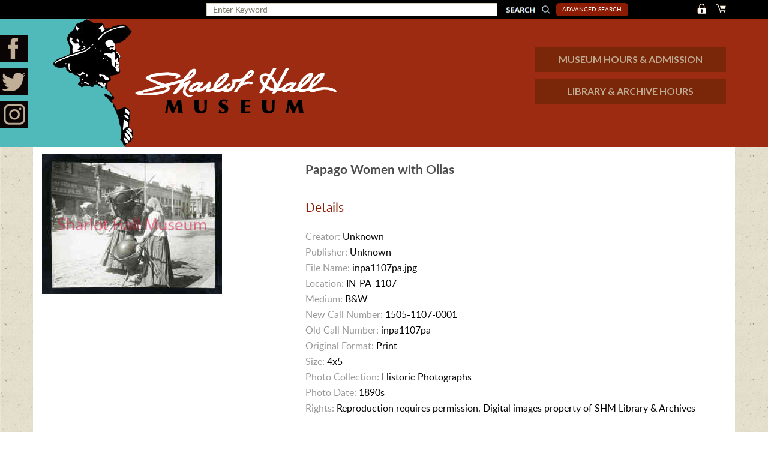

--- FILE ---
content_type: text/html; charset=UTF-8
request_url: https://archives.sharlothallmuseum.org/photos/product-details/12945
body_size: 14320
content:
<!doctype html>
<html>
<head>
<meta charset="utf-8">
<title>SHARLOT HALL MUSEUM</title>
<meta name="viewport" content="width=device-width, initial-scale=1">
<meta name="format-detection" content="telephone=no">
<meta name="SKYPE_TOOLBAR" content="SKYPE_TOOLBAR_PARSER_COMPATIBLE" />
<link type="text/css" rel="stylesheet" href="https://archives.sharlothallmuseum.org/css/style.css">
<link type="text/css" rel="stylesheet" href="https://archives.sharlothallmuseum.org/css/datepicker.css">
<script>
var BASE_URL = "https://archives.sharlothallmuseum.org";
var CSRF_TOKEN = "bspc7tK9lAFYcSOuqo50fRnlKxhIGIAf4vplFLL8";
</script>
</head>

<body>

<div id="header" class="site-header">

           <div class="header_strp">
                        <div class="wrapper">
                                        <div class="log-sec">
                                                                                               <a href="https://archives.sharlothallmuseum.org/login" class="log"><img src="https://archives.sharlothallmuseum.org/images/login.png" alt=""/></a>
                                                                                                <a class="log" href="https://archives.sharlothallmuseum.org/photos"><img src="https://archives.sharlothallmuseum.org/images/cart.png" alt=""/></a>
                        </div>

                        <div class="top_sercah_bar normal">
                  <form method="POST" action="https://archives.sharlothallmuseum.org/photos" accept-charset="UTF-8" id="search_frm" class="clear" novalidate="novalidate"><input name="_token" type="hidden" value="bspc7tK9lAFYcSOuqo50fRnlKxhIGIAf4vplFLL8">
                      <div class="search-frm-lft" id="normal_searchbar" style="display:block">
                        <input type="search" name="searchkey" id="searchkey" class="search-field" value="" placeholder="Enter Keyword"/> 
                        <button type="submit" class="search-submit"></button>
                      </div>
                      <div class="search-frm-lft clearfix" id="advanced_searchbar" style="display:none">
                          <input type="search" name="searchstr_or" id="searchstr_or" value="" placeholder="Title or any of these words (OR)"/> 
        <input type="search" name="searchstr_and" id="searchstr_and" value="" placeholder="Any of these words (AND)"/> 
                         <input type="search" name="searchstr_phrase" id="searchstr_phrase" value="" placeholder="This Phrase" class="fullwidthinput"/>
              <select class="" id="subject" name="subject"><option value="" selected="selected">Select Subject</option><option value="1">Advertising &amp; Signs</option><option value="51">Aerial</option><option value="2">Agriculture</option><option value="3">Animals</option><option value="4">Bridges</option><option value="26">Buildings - Banks</option><option value="25">Buildings - Businesses</option><option value="27">Buildings - Churches</option><option value="28">Buildings - Government</option><option value="29">Buildings - Hotels</option><option value="30">Buildings - Interiors</option><option value="31">Buildings - Ranches</option><option value="32">Buildings - Residences</option><option value="34">Buildings - Stage Stations</option><option value="5">Cemeteries &amp; Graveyards</option><option value="21">Cities &amp; Towns</option><option value="64">Collection Photo</option><option value="6">Dams</option><option value="57">Days Past</option><option value="7">Fairs, Exhibits &amp; Festivals</option><option value="61">Finding Aids</option><option value="23">Fire &amp; Fires</option><option value="24">Fire Departments</option><option value="9">Freighting</option><option value="10">Hangings</option><option value="35">Indians - Apache</option><option value="36">Indians - Havasupai</option><option value="37">Indians - Hopi</option><option value="46">Indians - Hualapi/Walapai</option><option value="38">Indians - Mohave</option><option value="39">Indians - Navajo</option><option value="40">Indians - Papago</option><option value="41">Indians - Petroglyphs</option><option value="42">Indians - Pima</option><option value="43">Indians - Prehistoric</option><option value="44">Indians - Southwest</option><option value="45">Indians - Unidentified</option><option value="47">Indians - Yavapai</option><option value="22">Landscapes</option><option value="52">Maps - General</option><option value="53">Maps - Southwest</option><option value="54">Maps - State</option><option value="55">Maps - Territorial</option><option value="56">Maps - Topographic</option><option value="49">Military</option><option value="48">Mines &amp; Mining</option><option value="11">Monuments</option><option value="12">Movies</option><option value="62">Obituaries</option><option value="60">Oral Histories</option><option value="13">Organizations</option><option value="14">Parades</option><option value="50">Portraits</option><option value="15">Railroads, Railways &amp; Trains</option><option value="16">Ranches &amp; Ranching</option><option value="17">Rodeos</option><option value="58">Rose Garden</option><option value="33">Schools</option><option value="59">Sharlot Hall Award</option><option value="63">Sharlot M. Hall Photo</option><option value="18">Sports &amp; Recreation</option><option value="19">Streets, Roads &amp; Highways</option><option value="20">Transportation</option></select>
                        <input type="search" name="from_date" id="from_date" class="halfbox" value="" placeholder="mm/dd/yyyy"/> 
                       <input type="search" name="to_date" id="to_date" value="" class="halfbox" placeholder="mm/dd/yyyy"/>
                         <button  class="advance-search-button" id="advanced_search_btn">search</button>
                      </div>
                      <div class="search-frm-rgt">
                                                <a href="javascript:void(0)" class="advancesrch" id="advance_search">Advanced Search</a>
                                              </div>
                       </form>

                  </div>


                        </div>
           </div>

                           <header class="header">
<div class="social-bar">
                <ul>
                                        <li>
                        <a target="_blank" href="https://www.facebook.com/SharlotHallMuseum/" class="fb"></a>
                        </li>
                                        <li>
                        <a target="_blank" href="https://twitter.com/sharlothall" class="twitter"></a>
                        </li>
                                        <li>
                        <a target="_blank" href="https://www.instagram.com/sharlothallmuseum/" class="inst"></a>
</li>

                </ul>
            </div>            <!-- Header Start -->
            <div class="wrapper">
                <div class="row clearfix">
                    <div class="col-md-5 col-sm-5 col-xs-12">
                        <a href="https://archives.sharlothallmuseum.org" class="logo"><img src="https://archives.sharlothallmuseum.org/images/logo.png" alt=""></a>
                    </div>
                    <div class="col-md-7 col-sm-7 col-xs-12">
                        <div class="museum">
                            <a href="https://sharlothallmuseum.org/hours-admission/">MUSEUM HOURS & ADMISSION</a>
                            <a href="https://sharlothallmuseum.org/hours-admission/">LIBRARY &  ARCHIVE HOURS</a>
                        </div>

                    </div>
                </div>
                <div class="row clearfix">
                <div class="col-md-12 col-sm-12 col-xs-12">
                    <div class="navbar-header">
<button type="button" class="navbar-toggle collapsed" data-toggle="collapse" data-target="#bs-navbar" aria-$
                                        <span class="sr-only">Toggle navigation</span>
                                        <span class="icon-bar"></span>
                                        <span class="icon-bar"></span>
                                        <span class="icon-bar"></span>
                                    </button>

                                </div>
                                <!-- Main Nav Menu Start -->
                                <nav class="collapse navbar-collapse" id="bs-navbar">
                                
                                </nav>
                                <!-- Main Nav Menu End -->
                </div>
                </div>
            </div>
            <!-- End of Header -->
           </header>
                           </div>

 <div class="wrapper">
  <div id="main" class="site-main">
    <div class="wrap">
            
     
    <div class="search-result-sec product_details clear">
	<div class="s-r-img">
            <span> 
                           <img src="https://archives.sharlothallmuseum.org/uploads/photographs/watermark/inpa1107pa.jpg">
            
                         <a class="save_quee " href="javascript:void(0)" data-id="12945"><span class="plus"><img src="https://archives.sharlothallmuseum.org/images/plus.png"/></span></a>
                        </span>
            
	</div>
	<div class="search-result-right">
            <span class="name ptitle"><p>Papago Women with Ollas</p>
</span><br>
		<h3 class="title1">details</h3>
		<span><label>Creator:</label> Unknown</span>
        <span><label>Publisher:</label> Unknown</span>
		<span><label>File Name:</label> inpa1107pa.jpg</span>
		<span><label>Location:</label> IN-PA-1107</span>
		<span><label>Medium:</label> B&amp;W</span>
		<span><label>New Call Number:</label> 1505-1107-0001</span>
		<span><label>Old Call Number:</label> inpa1107pa</span>
		<span><label>Original Format:</label> Print</span>
        <span><label>Size:</label> 4x5</span>
		<span><label>Photo Collection:</label> Historic Photographs</span>
		<span><label>Photo Date:</label> 1890s</span>
		<span><label>Rights:</label> Reproduction requires permission. Digital images property of SHM Library &amp; Archives</span>
        <input type="hidden" name="product_id" id="product_id" value="12945">
	</div>
      </div>
      
      <div class="product-details-part-hold">
	<div class="part-sec no_pd_btm desclft">
	  <h3 class="title1">Description</h3>
	  <p clas="pdesc">
	    <p>Two Pima/Papago Native American Women standing in front of Wheeler and Perry Grocers on Congress Street in downtown Tucson, Arizona, carrying ollas in kiaha baskets.</p>

<p>The olla or&nbsp; water jar appears to be the most-used article among the present-day Papago. Many were observed beneath the ramadas of the houses, sometimes suspended from the cross-beams, sometimes placed in three-forked logs set upright in the ground. The majority of those&nbsp; now&nbsp; used are of a plain,&nbsp; unslipped earthenware in the natural color of the clay. Apparently&nbsp; a thin reddish wash is sometimes applied to the exterior. Several large storage ollas of&nbsp; a grayish or brownish buff, decorated in a brownish red and very suggestive of ancient Hohokam ware.</p>

<p>Kiahas, or burden baskets were made by Papago and Pima Indians. They were produced in a lace-like coil weave out of desert plants and were used as all-purpose carrying baskets. (Tanner, Clara Lee. “Papago Burden Baskets in the Arizona State Museum.” Kiva, vol. 30, no. 3, 1965, pp. 57–76. JSTOR, www.jstor.org/stable/30248004.)</p>

<p><!--StartFragment-->When the Spanish came upon them, they called them Papago, but the people themselves have rejected this name and officially changed it to Tohono O'odham in the 1980s. Tohono O'odham means “Desert People.”<!--EndFragment--></p>

	  </p>
	</div>
	<div class="search-result-sec descright">
	  <div class="search-result-right">
	  <h3 class="title1">Purchase</h3>
	  <p  class="special">To purchase this image please click on the NOTIFY US button and we will contact you with details</p>
          <p><a href="javascript:void(0)" id="notify_purchase">Notify Us</a></p>
	  <p>The process for online purchase of usage rights to this digital image is under development.  To order this image, CLICK HERE to send an email request for details. Refer to the ‘Usage Terms & Conditions’ page for specific information.  A signed “Permission for Use” contract must be completed and returned. Written permission from Sharlot Hall Museum is required to publish, display, or reproduce in any form whatsoever, including all types of electronic media including, but not limited to online sources, websites, Facebook Twitter, or eBooks. Digital files of images, text, sound or audio/visual recordings, or moving images remain the property of Sharlot Hall Museum, and may not be copied, modified, redistributed, resold nor deposited with another institution. Sharlot Hall Museum reserves the right to refuse reproduction of any of its materials, and to impose such conditions as it may deem appropriate. For certain scenarios, the price for personal usage of the digital content is minimal; CLICK HERE to download the specific form for personal usage. For additional information, contact the Museum Library & Archives at 928-445-3122 ext. 14 or email: orderdesk@sharlot.org.</p>
	  </div>
      </div>
    </div>
  
        
    </div>
  </div>
  
<footer id="footer" class="site-footer">
    <div class="wrap">
        <p>&copy; 2017 Sharlot Hall Museum - Library & Archives. <span>All Rights Reserved.</span>&nbsp;<span class="footer_comment">Please direct any comments or errors to <a href="mailto:webmaster@sharlot.org">webmaster@sharlot.org</a></span></p>
    </div>
  </footer>    
</div>
<div id="dialog-overlay"></div>
<div id="dialog-box">
<div class="dialog-content">
        <div id="dialog-message"></div>
        <a href="#" class="close_button">Close</a>
</div>
</div>
<div style="display: none;" class="loadingDiv">&nbsp;</div>
<script src="https://archives.sharlothallmuseum.org/js/library.js"></script>
<script src="https://archives.sharlothallmuseum.org/js/bootstrap.min.js"></script> 
<script src="https://archives.sharlothallmuseum.org/js/bootstrap-datepicker.min.js"></script>
<script src="https://archives.sharlothallmuseum.org/js/common.js"></script>    
<!--<script src="https://archives.sharlothallmuseum.org/js/jquery-1.10.2.min.js"></script>-->
<script src="https://archives.sharlothallmuseum.org/js/jquery.validate.min.js"></script>    
<script src="https://archives.sharlothallmuseum.org/js/custom.js"></script>      
</body>
</html>
